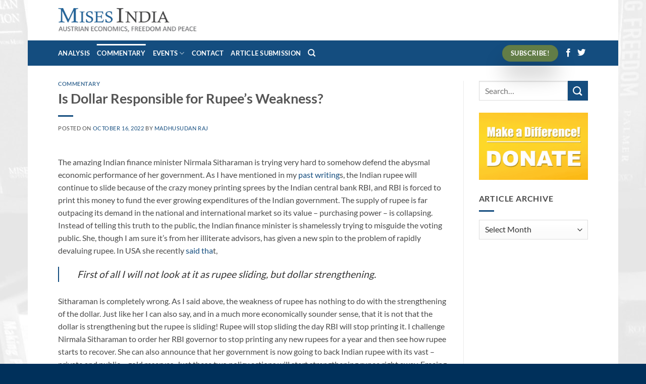

--- FILE ---
content_type: text/html
request_url: https://misesindia.in/2022/10/16/is-dollar-responsible-for-rupees-weakness/
body_size: 17994
content:
<!DOCTYPE html>
<html lang="en-US" class="loading-site no-js">
<head>
<meta charset="UTF-8" />
<link rel="profile" href="http://gmpg.org/xfn/11" />
<link rel="pingback" href="https://misesindia.in/xmlrpc.php" />
<script>(function(html){html.className = html.className.replace(/\bno-js\b/,'js')})(document.documentElement);</script>
<title>Is Dollar Responsible for Rupee’s Weakness? &#8211; Mises India</title>
<meta name='robots' content='max-image-preview:large' />
<style>img:is([sizes="auto" i], [sizes^="auto," i]) { contain-intrinsic-size: 3000px 1500px }</style>
<meta name="viewport" content="width=device-width, initial-scale=1" /><link rel='prefetch' href='https://misesindia.in/wp-content/themes/flatsome/assets/js/flatsome.js?ver=e2eddd6c228105dac048' />
<link rel='prefetch' href='https://misesindia.in/wp-content/themes/flatsome/assets/js/chunk.slider.js?ver=3.20.4' />
<link rel='prefetch' href='https://misesindia.in/wp-content/themes/flatsome/assets/js/chunk.popups.js?ver=3.20.4' />
<link rel='prefetch' href='https://misesindia.in/wp-content/themes/flatsome/assets/js/chunk.tooltips.js?ver=3.20.4' />
<link rel="alternate" type="application/rss+xml" title="Mises India &raquo; Feed" href="https://misesindia.in/feed/" />
<link rel="alternate" type="application/rss+xml" title="Mises India &raquo; Comments Feed" href="https://misesindia.in/comments/feed/" />
<link rel="alternate" type="application/rss+xml" title="Mises India &raquo; Is Dollar Responsible for Rupee’s Weakness? Comments Feed" href="https://misesindia.in/2022/10/16/is-dollar-responsible-for-rupees-weakness/feed/" />
<style id='wp-block-library-inline-css' type='text/css'>
:root{--wp-admin-theme-color:#007cba;--wp-admin-theme-color--rgb:0,124,186;--wp-admin-theme-color-darker-10:#006ba1;--wp-admin-theme-color-darker-10--rgb:0,107,161;--wp-admin-theme-color-darker-20:#005a87;--wp-admin-theme-color-darker-20--rgb:0,90,135;--wp-admin-border-width-focus:2px;--wp-block-synced-color:#7a00df;--wp-block-synced-color--rgb:122,0,223;--wp-bound-block-color:var(--wp-block-synced-color)}@media (min-resolution:192dpi){:root{--wp-admin-border-width-focus:1.5px}}.wp-element-button{cursor:pointer}:root{--wp--preset--font-size--normal:16px;--wp--preset--font-size--huge:42px}:root .has-very-light-gray-background-color{background-color:#eee}:root .has-very-dark-gray-background-color{background-color:#313131}:root .has-very-light-gray-color{color:#eee}:root .has-very-dark-gray-color{color:#313131}:root .has-vivid-green-cyan-to-vivid-cyan-blue-gradient-background{background:linear-gradient(135deg,#00d084,#0693e3)}:root .has-purple-crush-gradient-background{background:linear-gradient(135deg,#34e2e4,#4721fb 50%,#ab1dfe)}:root .has-hazy-dawn-gradient-background{background:linear-gradient(135deg,#faaca8,#dad0ec)}:root .has-subdued-olive-gradient-background{background:linear-gradient(135deg,#fafae1,#67a671)}:root .has-atomic-cream-gradient-background{background:linear-gradient(135deg,#fdd79a,#004a59)}:root .has-nightshade-gradient-background{background:linear-gradient(135deg,#330968,#31cdcf)}:root .has-midnight-gradient-background{background:linear-gradient(135deg,#020381,#2874fc)}.has-regular-font-size{font-size:1em}.has-larger-font-size{font-size:2.625em}.has-normal-font-size{font-size:var(--wp--preset--font-size--normal)}.has-huge-font-size{font-size:var(--wp--preset--font-size--huge)}.has-text-align-center{text-align:center}.has-text-align-left{text-align:left}.has-text-align-right{text-align:right}#end-resizable-editor-section{display:none}.aligncenter{clear:both}.items-justified-left{justify-content:flex-start}.items-justified-center{justify-content:center}.items-justified-right{justify-content:flex-end}.items-justified-space-between{justify-content:space-between}.screen-reader-text{border:0;clip-path:inset(50%);height:1px;margin:-1px;overflow:hidden;padding:0;position:absolute;width:1px;word-wrap:normal!important}.screen-reader-text:focus{background-color:#ddd;clip-path:none;color:#444;display:block;font-size:1em;height:auto;left:5px;line-height:normal;padding:15px 23px 14px;text-decoration:none;top:5px;width:auto;z-index:100000}html :where(.has-border-color){border-style:solid}html :where([style*=border-top-color]){border-top-style:solid}html :where([style*=border-right-color]){border-right-style:solid}html :where([style*=border-bottom-color]){border-bottom-style:solid}html :where([style*=border-left-color]){border-left-style:solid}html :where([style*=border-width]){border-style:solid}html :where([style*=border-top-width]){border-top-style:solid}html :where([style*=border-right-width]){border-right-style:solid}html :where([style*=border-bottom-width]){border-bottom-style:solid}html :where([style*=border-left-width]){border-left-style:solid}html :where(img[class*=wp-image-]){height:auto;max-width:100%}:where(figure){margin:0 0 1em}html :where(.is-position-sticky){--wp-admin--admin-bar--position-offset:var(--wp-admin--admin-bar--height,0px)}@media screen and (max-width:600px){html :where(.is-position-sticky){--wp-admin--admin-bar--position-offset:0px}}
</style>
<!-- <link rel='stylesheet' id='contact-form-7-css' href='https://misesindia.in/wp-content/plugins/contact-form-7/includes/css/styles.css?ver=6.1.4' type='text/css' media='all' /> -->
<!-- <link rel='stylesheet' id='email-subscribers-css' href='https://misesindia.in/wp-content/plugins/email-subscribers/lite/public/css/email-subscribers-public.css?ver=5.9.14' type='text/css' media='all' /> -->
<!-- <link rel='stylesheet' id='heateor_sss_frontend_css-css' href='https://misesindia.in/wp-content/plugins/sassy-social-share/public/css/sassy-social-share-public.css?ver=3.3.79' type='text/css' media='all' /> -->
<link rel="stylesheet" type="text/css" href="//misesindia.in/wp-content/cache/wpfc-minified/9ihz3z6y/dqwhc.css" media="all"/>
<style id='heateor_sss_frontend_css-inline-css' type='text/css'>
.heateor_sss_button_instagram span.heateor_sss_svg,a.heateor_sss_instagram span.heateor_sss_svg{background:radial-gradient(circle at 30% 107%,#fdf497 0,#fdf497 5%,#fd5949 45%,#d6249f 60%,#285aeb 90%)}.heateor_sss_horizontal_sharing .heateor_sss_svg,.heateor_sss_standard_follow_icons_container .heateor_sss_svg{color:#fff;border-width:0px;border-style:solid;border-color:transparent}.heateor_sss_horizontal_sharing .heateorSssTCBackground{color:#666}.heateor_sss_horizontal_sharing span.heateor_sss_svg:hover,.heateor_sss_standard_follow_icons_container span.heateor_sss_svg:hover{border-color:transparent;}.heateor_sss_vertical_sharing span.heateor_sss_svg,.heateor_sss_floating_follow_icons_container span.heateor_sss_svg{color:#fff;border-width:0px;border-style:solid;border-color:transparent;}.heateor_sss_vertical_sharing .heateorSssTCBackground{color:#666;}.heateor_sss_vertical_sharing span.heateor_sss_svg:hover,.heateor_sss_floating_follow_icons_container span.heateor_sss_svg:hover{border-color:transparent;}
</style>
<!-- <link rel='stylesheet' id='flatsome-main-css' href='https://misesindia.in/wp-content/themes/flatsome/assets/css/flatsome.css?ver=3.20.4' type='text/css' media='all' /> -->
<link rel="stylesheet" type="text/css" href="//misesindia.in/wp-content/cache/wpfc-minified/7vk086ns/dqwhc.css" media="all"/>
<style id='flatsome-main-inline-css' type='text/css'>
@font-face {
font-family: "fl-icons";
font-display: block;
src: url(https://misesindia.in/wp-content/themes/flatsome/assets/css/icons/fl-icons.eot?v=3.20.4);
src:
url(https://misesindia.in/wp-content/themes/flatsome/assets/css/icons/fl-icons.eot#iefix?v=3.20.4) format("embedded-opentype"),
url(https://misesindia.in/wp-content/themes/flatsome/assets/css/icons/fl-icons.woff2?v=3.20.4) format("woff2"),
url(https://misesindia.in/wp-content/themes/flatsome/assets/css/icons/fl-icons.ttf?v=3.20.4) format("truetype"),
url(https://misesindia.in/wp-content/themes/flatsome/assets/css/icons/fl-icons.woff?v=3.20.4) format("woff"),
url(https://misesindia.in/wp-content/themes/flatsome/assets/css/icons/fl-icons.svg?v=3.20.4#fl-icons) format("svg");
}
</style>
<link rel='stylesheet' id='flatsome-style-css' href='https://misesindia.in/wp-content/themes/flatsome/style.css?ver=3.20.4' type='text/css' media='all' />
<script src='//misesindia.in/wp-content/cache/wpfc-minified/2c3cyeaa/dqwhc.js' type="text/javascript"></script>
<!-- <script type="text/javascript" src="https://misesindia.in/wp-includes/js/jquery/jquery.min.js?ver=3.7.1" id="jquery-core-js"></script> -->
<!-- <script type="text/javascript" src="https://misesindia.in/wp-includes/js/jquery/jquery-migrate.min.js?ver=3.4.1" id="jquery-migrate-js"></script> -->
<link rel="https://api.w.org/" href="https://misesindia.in/wp-json/" /><link rel="alternate" title="JSON" type="application/json" href="https://misesindia.in/wp-json/wp/v2/posts/3638" /><link rel="EditURI" type="application/rsd+xml" title="RSD" href="https://misesindia.in/xmlrpc.php?rsd" />
<link rel="canonical" href="https://misesindia.in/2022/10/16/is-dollar-responsible-for-rupees-weakness/" />
<link rel='shortlink' href='https://misesindia.in/?p=3638' />
<link rel="alternate" title="oEmbed (JSON)" type="application/json+oembed" href="https://misesindia.in/wp-json/oembed/1.0/embed?url=https%3A%2F%2Fmisesindia.in%2F2022%2F10%2F16%2Fis-dollar-responsible-for-rupees-weakness%2F" />
<link rel="alternate" title="oEmbed (XML)" type="text/xml+oembed" href="https://misesindia.in/wp-json/oembed/1.0/embed?url=https%3A%2F%2Fmisesindia.in%2F2022%2F10%2F16%2Fis-dollar-responsible-for-rupees-weakness%2F&#038;format=xml" />
<link rel="icon" href="https://misesindia.in/wp-content/uploads/2017/05/cropped-mises-india-30pxl2-32x32.png" sizes="32x32" />
<link rel="icon" href="https://misesindia.in/wp-content/uploads/2017/05/cropped-mises-india-30pxl2-192x192.png" sizes="192x192" />
<link rel="apple-touch-icon" href="https://misesindia.in/wp-content/uploads/2017/05/cropped-mises-india-30pxl2-180x180.png" />
<meta name="msapplication-TileImage" content="https://misesindia.in/wp-content/uploads/2017/05/cropped-mises-india-30pxl2-270x270.png" />
<style id="custom-css" type="text/css">:root {--primary-color: #144d7f;--fs-color-primary: #144d7f;--fs-color-secondary: #144d7f;--fs-color-success: #627D47;--fs-color-alert: #b20000;--fs-color-base: #4a4a4a;--fs-experimental-link-color: #144d7f;--fs-experimental-link-color-hover: #144d7f;}.tooltipster-base {--tooltip-color: #fff;--tooltip-bg-color: #000;}.off-canvas-right .mfp-content, .off-canvas-left .mfp-content {--drawer-width: 300px;}html{background-image: url('https://misesindia.in/wp-content/uploads/2017/05/rothbard-library-gloss.jpg');}.header-main{height: 80px}#logo img{max-height: 80px}#logo{width:275px;}#logo img{padding:2px 0;}.header-bottom{min-height: 50px}.header-top{min-height: 30px}.transparent .header-main{height: 88px}.transparent #logo img{max-height: 88px}.has-transparent + .page-title:first-of-type,.has-transparent + #main > .page-title,.has-transparent + #main > div > .page-title,.has-transparent + #main .page-header-wrapper:first-of-type .page-title{padding-top: 138px;}.header.show-on-scroll,.stuck .header-main{height:70px!important}.stuck #logo img{max-height: 70px!important}.header-bottom {background-color: #144d7f}.header-main .nav > li > a{line-height: 16px }.header-bottom-nav > li > a{line-height: 16px }@media (max-width: 549px) {.header-main{height: 50px}#logo img{max-height: 50px}}.nav-dropdown{font-size:100%}body{font-family: Lato, sans-serif;}body {font-weight: 400;font-style: normal;}.nav > li > a {font-family: Lato, sans-serif;}.mobile-sidebar-levels-2 .nav > li > ul > li > a {font-family: Lato, sans-serif;}.nav > li > a,.mobile-sidebar-levels-2 .nav > li > ul > li > a {font-weight: 700;font-style: normal;}h1,h2,h3,h4,h5,h6,.heading-font, .off-canvas-center .nav-sidebar.nav-vertical > li > a{font-family: Lato, sans-serif;}h1,h2,h3,h4,h5,h6,.heading-font,.banner h1,.banner h2 {font-weight: 700;font-style: normal;}.alt-font{font-family: "Dancing Script", sans-serif;}.alt-font {font-weight: 400!important;font-style: normal!important;}.header:not(.transparent) .header-bottom-nav.nav > li > a{color: #ffffff;}.header:not(.transparent) .header-bottom-nav.nav > li > a:hover,.header:not(.transparent) .header-bottom-nav.nav > li.active > a,.header:not(.transparent) .header-bottom-nav.nav > li.current > a,.header:not(.transparent) .header-bottom-nav.nav > li > a.active,.header:not(.transparent) .header-bottom-nav.nav > li > a.current{color: #ffffff;}.header-bottom-nav.nav-line-bottom > li > a:before,.header-bottom-nav.nav-line-grow > li > a:before,.header-bottom-nav.nav-line > li > a:before,.header-bottom-nav.nav-box > li > a:hover,.header-bottom-nav.nav-box > li.active > a,.header-bottom-nav.nav-pills > li > a:hover,.header-bottom-nav.nav-pills > li.active > a{color:#FFF!important;background-color: #ffffff;}.is-divider{background-color: #144d7f;}.absolute-footer, html{background-color: #00305b}.nav-vertical-fly-out > li + li {border-top-width: 1px; border-top-style: solid;}.label-new.menu-item > a:after{content:"New";}.label-hot.menu-item > a:after{content:"Hot";}.label-sale.menu-item > a:after{content:"Sale";}.label-popular.menu-item > a:after{content:"Popular";}</style><style id="kirki-inline-styles">/* latin-ext */
@font-face {
font-family: 'Lato';
font-style: normal;
font-weight: 400;
font-display: swap;
src: url(https://misesindia.in/wp-content/fonts/lato/S6uyw4BMUTPHjxAwXjeu.woff2) format('woff2');
unicode-range: U+0100-02BA, U+02BD-02C5, U+02C7-02CC, U+02CE-02D7, U+02DD-02FF, U+0304, U+0308, U+0329, U+1D00-1DBF, U+1E00-1E9F, U+1EF2-1EFF, U+2020, U+20A0-20AB, U+20AD-20C0, U+2113, U+2C60-2C7F, U+A720-A7FF;
}
/* latin */
@font-face {
font-family: 'Lato';
font-style: normal;
font-weight: 400;
font-display: swap;
src: url(https://misesindia.in/wp-content/fonts/lato/S6uyw4BMUTPHjx4wXg.woff2) format('woff2');
unicode-range: U+0000-00FF, U+0131, U+0152-0153, U+02BB-02BC, U+02C6, U+02DA, U+02DC, U+0304, U+0308, U+0329, U+2000-206F, U+20AC, U+2122, U+2191, U+2193, U+2212, U+2215, U+FEFF, U+FFFD;
}
/* latin-ext */
@font-face {
font-family: 'Lato';
font-style: normal;
font-weight: 700;
font-display: swap;
src: url(https://misesindia.in/wp-content/fonts/lato/S6u9w4BMUTPHh6UVSwaPGR_p.woff2) format('woff2');
unicode-range: U+0100-02BA, U+02BD-02C5, U+02C7-02CC, U+02CE-02D7, U+02DD-02FF, U+0304, U+0308, U+0329, U+1D00-1DBF, U+1E00-1E9F, U+1EF2-1EFF, U+2020, U+20A0-20AB, U+20AD-20C0, U+2113, U+2C60-2C7F, U+A720-A7FF;
}
/* latin */
@font-face {
font-family: 'Lato';
font-style: normal;
font-weight: 700;
font-display: swap;
src: url(https://misesindia.in/wp-content/fonts/lato/S6u9w4BMUTPHh6UVSwiPGQ.woff2) format('woff2');
unicode-range: U+0000-00FF, U+0131, U+0152-0153, U+02BB-02BC, U+02C6, U+02DA, U+02DC, U+0304, U+0308, U+0329, U+2000-206F, U+20AC, U+2122, U+2191, U+2193, U+2212, U+2215, U+FEFF, U+FFFD;
}/* vietnamese */
@font-face {
font-family: 'Dancing Script';
font-style: normal;
font-weight: 400;
font-display: swap;
src: url(https://misesindia.in/wp-content/fonts/dancing-script/If2cXTr6YS-zF4S-kcSWSVi_sxjsohD9F50Ruu7BMSo3Rep8ltA.woff2) format('woff2');
unicode-range: U+0102-0103, U+0110-0111, U+0128-0129, U+0168-0169, U+01A0-01A1, U+01AF-01B0, U+0300-0301, U+0303-0304, U+0308-0309, U+0323, U+0329, U+1EA0-1EF9, U+20AB;
}
/* latin-ext */
@font-face {
font-family: 'Dancing Script';
font-style: normal;
font-weight: 400;
font-display: swap;
src: url(https://misesindia.in/wp-content/fonts/dancing-script/If2cXTr6YS-zF4S-kcSWSVi_sxjsohD9F50Ruu7BMSo3ROp8ltA.woff2) format('woff2');
unicode-range: U+0100-02BA, U+02BD-02C5, U+02C7-02CC, U+02CE-02D7, U+02DD-02FF, U+0304, U+0308, U+0329, U+1D00-1DBF, U+1E00-1E9F, U+1EF2-1EFF, U+2020, U+20A0-20AB, U+20AD-20C0, U+2113, U+2C60-2C7F, U+A720-A7FF;
}
/* latin */
@font-face {
font-family: 'Dancing Script';
font-style: normal;
font-weight: 400;
font-display: swap;
src: url(https://misesindia.in/wp-content/fonts/dancing-script/If2cXTr6YS-zF4S-kcSWSVi_sxjsohD9F50Ruu7BMSo3Sup8.woff2) format('woff2');
unicode-range: U+0000-00FF, U+0131, U+0152-0153, U+02BB-02BC, U+02C6, U+02DA, U+02DC, U+0304, U+0308, U+0329, U+2000-206F, U+20AC, U+2122, U+2191, U+2193, U+2212, U+2215, U+FEFF, U+FFFD;
}</style></head>
<body class="wp-singular post-template-default single single-post postid-3638 single-format-standard wp-theme-flatsome boxed lightbox nav-dropdown-has-arrow nav-dropdown-has-shadow nav-dropdown-has-border">
<a class="skip-link screen-reader-text" href="#main">Skip to content</a>
<div id="wrapper">
<header id="header" class="header has-sticky sticky-jump">
<div class="header-wrapper">
<div id="masthead" class="header-main ">
<div class="header-inner flex-row container logo-left medium-logo-center" role="navigation">
<!-- Logo -->
<div id="logo" class="flex-col logo">
<!-- Header logo -->
<a href="https://misesindia.in/" title="Mises India - Economics, Freedom and Peace" rel="home">
<img width="362" height="64" src="https://misesindia.in/wp-content/uploads/2020/03/Mises-India-Logo-Small.png" class="header_logo header-logo" alt="Mises India"/><img  width="362" height="64" src="https://misesindia.in/wp-content/uploads/2020/03/Mises-India-Logo-Small.png" class="header-logo-dark" alt="Mises India"/></a>
</div>
<!-- Mobile Left Elements -->
<div class="flex-col show-for-medium flex-left">
<ul class="mobile-nav nav nav-left ">
<li class="nav-icon has-icon">
<a href="#" class="is-small" data-open="#main-menu" data-pos="left" data-bg="main-menu-overlay" role="button" aria-label="Menu" aria-controls="main-menu" aria-expanded="false" aria-haspopup="dialog" data-flatsome-role-button>
<i class="icon-menu" aria-hidden="true"></i>					</a>
</li>
</ul>
</div>
<!-- Left Elements -->
<div class="flex-col hide-for-medium flex-left
flex-grow">
<ul class="header-nav header-nav-main nav nav-left  nav-box nav-uppercase" >
</ul>
</div>
<!-- Right Elements -->
<div class="flex-col hide-for-medium flex-right">
<ul class="header-nav header-nav-main nav nav-right  nav-box nav-uppercase">
</ul>
</div>
<!-- Mobile Right Elements -->
<div class="flex-col show-for-medium flex-right">
<ul class="mobile-nav nav nav-right ">
</ul>
</div>
</div>
<div class="container"><div class="top-divider full-width"></div></div>
</div>
<div id="wide-nav" class="header-bottom wide-nav nav-dark">
<div class="flex-row container">
<div class="flex-col hide-for-medium flex-left">
<ul class="nav header-nav header-bottom-nav nav-left  nav-line-grow nav-uppercase">
<li id="menu-item-2238" class="menu-item menu-item-type-taxonomy menu-item-object-category menu-item-2238 menu-item-design-default"><a href="https://misesindia.in/category/analysis/" class="nav-top-link">Analysis</a></li>
<li id="menu-item-2239" class="menu-item menu-item-type-taxonomy menu-item-object-category current-post-ancestor current-menu-parent current-post-parent menu-item-2239 active menu-item-design-default"><a href="https://misesindia.in/category/commentary/" class="nav-top-link">Commentary</a></li>
<li id="menu-item-2500" class="menu-item menu-item-type-post_type menu-item-object-page menu-item-has-children menu-item-2500 menu-item-design-default has-dropdown"><a href="https://misesindia.in/events/" class="nav-top-link" aria-expanded="false" aria-haspopup="menu">Events<i class="icon-angle-down" aria-hidden="true"></i></a>
<ul class="sub-menu nav-dropdown nav-dropdown-bold">
<li id="menu-item-2502" class="menu-item menu-item-type-post_type menu-item-object-page menu-item-2502"><a href="https://misesindia.in/events/money-and-banking-workshop/">Money and Banking Workshop</a></li>
<li id="menu-item-2503" class="menu-item menu-item-type-post_type menu-item-object-page menu-item-2503"><a href="https://misesindia.in/events/economics-for-everyone-workshop/">Economics for Everyone Workshop</a></li>
<li id="menu-item-2501" class="menu-item menu-item-type-post_type menu-item-object-page menu-item-2501"><a href="https://misesindia.in/events/libertarianism-101-workshop/">Libertarianism 101 Workshop</a></li>
</ul>
</li>
<li id="menu-item-2646" class="menu-item menu-item-type-post_type menu-item-object-page menu-item-2646 menu-item-design-default"><a href="https://misesindia.in/contact/" class="nav-top-link">Contact</a></li>
<li id="menu-item-3773" class="menu-item menu-item-type-post_type menu-item-object-page menu-item-3773 menu-item-design-default"><a href="https://misesindia.in/submit/" class="nav-top-link">Article Submission</a></li>
<li class="header-search header-search-dropdown has-icon has-dropdown menu-item-has-children">
<a href="#" aria-label="Search" aria-haspopup="true" aria-expanded="false" aria-controls="ux-search-dropdown" class="nav-top-link is-small"><i class="icon-search" aria-hidden="true"></i></a>
<ul id="ux-search-dropdown" class="nav-dropdown nav-dropdown-bold">
<li class="header-search-form search-form html relative has-icon">
<div class="header-search-form-wrapper">
<div class="searchform-wrapper ux-search-box relative is-normal"><form method="get" class="searchform" action="https://misesindia.in/" role="search">
<div class="flex-row relative">
<div class="flex-col flex-grow">
<input type="search" class="search-field mb-0" name="s" value="" id="s" placeholder="Search&hellip;" />
</div>
<div class="flex-col">
<button type="submit" class="ux-search-submit submit-button secondary button icon mb-0" aria-label="Submit">
<i class="icon-search" aria-hidden="true"></i>				</button>
</div>
</div>
<div class="live-search-results text-left z-top"></div>
</form>
</div>	</div>
</li>
</ul>
</li>
</ul>
</div>
<div class="flex-col hide-for-medium flex-right flex-grow">
<ul class="nav header-nav header-bottom-nav nav-right  nav-line-grow nav-uppercase">
<li class="html header-button-1">
<div class="header-button">
<a href="https://misesindia.in/subscribe/" class="button success box-shadow-5 box-shadow-5-hover" style="border-radius:99px;">
<span>Subscribe!</span>
</a>
</div>
</li>
<li class="html header-social-icons ml-0">
<div class="social-icons follow-icons" ><a href="https://facebook.com/misesindia" target="_blank" data-label="Facebook" class="icon plain tooltip facebook" title="Follow on Facebook" aria-label="Follow on Facebook" rel="noopener nofollow"><i class="icon-facebook" aria-hidden="true"></i></a><a href="https://twitter.com/MisesIndia" data-label="Twitter" target="_blank" class="icon plain tooltip twitter" title="Follow on Twitter" aria-label="Follow on Twitter" rel="noopener nofollow"><i class="icon-twitter" aria-hidden="true"></i></a></div></li>
</ul>
</div>
<div class="flex-col show-for-medium flex-grow">
<ul class="nav header-bottom-nav nav-center mobile-nav  nav-line-grow nav-uppercase">
<li class="html header-social-icons ml-0">
<div class="social-icons follow-icons" ><a href="https://facebook.com/misesindia" target="_blank" data-label="Facebook" class="icon plain tooltip facebook" title="Follow on Facebook" aria-label="Follow on Facebook" rel="noopener nofollow"><i class="icon-facebook" aria-hidden="true"></i></a><a href="https://twitter.com/MisesIndia" data-label="Twitter" target="_blank" class="icon plain tooltip twitter" title="Follow on Twitter" aria-label="Follow on Twitter" rel="noopener nofollow"><i class="icon-twitter" aria-hidden="true"></i></a></div></li>
<li class="html header-button-1">
<div class="header-button">
<a href="https://misesindia.in/subscribe/" class="button success box-shadow-5 box-shadow-5-hover" style="border-radius:99px;">
<span>Subscribe!</span>
</a>
</div>
</li>
</ul>
</div>
</div>
</div>
<div class="header-bg-container fill"><div class="header-bg-image fill"></div><div class="header-bg-color fill"></div></div>		</div>
</header>
<main id="main" class="">
<div id="content" class="blog-wrapper blog-single page-wrapper">
<div class="row row-large row-divided ">
<div class="large-9 col">
<article id="post-3638" class="post-3638 post type-post status-publish format-standard has-post-thumbnail hentry category-commentary tag-dollar tag-india tag-rupee tag-sitharaman">
<div class="article-inner ">
<header class="entry-header">
<div class="entry-header-text entry-header-text-top text-left">
<h6 class="entry-category is-xsmall"><a href="https://misesindia.in/category/commentary/" rel="category tag">Commentary</a></h6><h1 class="entry-title">Is Dollar Responsible for Rupee’s Weakness?</h1><div class="entry-divider is-divider small"></div>
<div class="entry-meta uppercase is-xsmall">
<span class="posted-on">Posted on <a href="https://misesindia.in/2022/10/16/is-dollar-responsible-for-rupees-weakness/" rel="bookmark"><time class="entry-date published" datetime="2022-10-16T14:13:21+05:30">October 16, 2022</time><time class="updated" datetime="2022-10-16T14:14:10+05:30">October 16, 2022</time></a></span> <span class="byline">by <span class="meta-author vcard"><a class="url fn n" href="https://misesindia.in/author/fk0liie0s/">Madhusudan Raj</a></span></span>	</div>
</div>
</header>
<div class="entry-content single-page">
<p>The amazing Indian finance minister Nirmala Sitharaman is trying very hard to somehow defend the abysmal economic performance of her government. As I have mentioned in my <a href="https://misesindia.in/2022/07/28/will-rbis-policy-kill-us-dollar/">past writing</a>s, the Indian rupee will continue to slide because of the crazy money printing sprees by the Indian central bank RBI, and RBI is forced to print this money to fund the ever growing expenditures of the Indian government. The supply of rupee is far outpacing its demand in the national and international market so its value &#8211; purchasing power &#8211; is collapsing. Instead of telling this truth to the public, the Indian finance minister is shamelessly trying to misguide the voting public. She, though I am sure it’s from her illiterate advisors, has given a new spin to the problem of rapidly devaluing rupee. In USA she recently <a href="https://timesofindia.indiatimes.com/videos/news/rupee-is-not-sliding-dollar-is-strengthening-nirmala-sitharaman/videoshow/94890468.cms">said tha</a>t,<span class="Apple-converted-space"> </span></p>
<blockquote><p>First of all I will not look at it as rupee sliding, but dollar strengthening.<span class="Apple-converted-space"> </span></p></blockquote>
<p>Sitharaman is completely wrong. As I said above, the weakness of rupee has nothing to do with the strengthening of the dollar. Just like her I can also say, and in a much more economically sounder sense, that it is not that the dollar is strengthening but the rupee is sliding! Rupee will stop sliding the day RBI will stop printing it. I challenge Nirmala Sitharaman to order her RBI governor to stop printing any new rupees for a year and then see how rupee starts to recover. She can also announce that her government is now going to back Indian rupee with its vast &#8211; private and public &#8211; gold reserves. Just these two policy actions will start strengthening rupee right away. Freeing up the economy of her government’s onerous burdens will further strengthen it. Is she going to do these? Nope. Because fooling people is easier for politicians than doing the right thing even if that lowers their political power.<span class="Apple-converted-space"> </span></p>
<p>We need to know here that if the dollar is strengthening then why it is strengthening? Whatever is happening with the Dollar is happening because of the actions of the US government and its central bank the Fed. American government and central bank are responsible for whatever happens to the value of dollar and similarly Indian government and its central bank RBI are responsible for whatever happens to rupee. Thus this is independent of the actions of US government and its central bank the Fed. No one is stopping Modi government from taking firm actions to strengthen the Indian rupee. They have a thumping majority in India and they face no political roadblocks. Continue to blame others isn’t going to help them or this country in the end.<span class="Apple-converted-space"> </span></p>
<p>Blaming US dollar for Indian rupee’s weakness is not only a cowardly shameless act of the Indian finance minister but a worst kind of mindless propaganda. Such foolish propaganda can only fool Indian voters from the Hindi heartland and other BJP stronghold states, but it won’t help Indian rupee recover from its depths of darkness. In fact, the actions of Modi government and RBI only means rupee will continue to slide and become so useless one day that people will outright reject it in their day to day transactions.<span class="Apple-converted-space"> </span></p>
<div class='heateorSssClear'></div><div  class='heateor_sss_sharing_container heateor_sss_horizontal_sharing' data-heateor-sss-href='https://misesindia.in/2022/10/16/is-dollar-responsible-for-rupees-weakness/'><div class='heateor_sss_sharing_title' style="font-weight:bold" >Share Article</div><div class="heateor_sss_sharing_ul"><a aria-label="Facebook" class="heateor_sss_facebook" href="https://www.facebook.com/sharer/sharer.php?u=https%3A%2F%2Fmisesindia.in%2F2022%2F10%2F16%2Fis-dollar-responsible-for-rupees-weakness%2F" title="Facebook" rel="nofollow noopener" target="_blank" style="font-size:32px!important;box-shadow:none;display:inline-block;vertical-align:middle"><span class="heateor_sss_svg" style="background-color:#0765FE;width:25px;height:25px;border-radius:999px;display:inline-block;opacity:1;float:left;font-size:32px;box-shadow:none;display:inline-block;font-size:16px;padding:0 4px;vertical-align:middle;background-repeat:repeat;overflow:hidden;padding:0;cursor:pointer;box-sizing:content-box"><svg style="display:block;border-radius:999px;" focusable="false" aria-hidden="true" xmlns="http://www.w3.org/2000/svg" width="100%" height="100%" viewBox="0 0 32 32"><path fill="#fff" d="M28 16c0-6.627-5.373-12-12-12S4 9.373 4 16c0 5.628 3.875 10.35 9.101 11.647v-7.98h-2.474V16H13.1v-1.58c0-4.085 1.849-5.978 5.859-5.978.76 0 2.072.15 2.608.298v3.325c-.283-.03-.775-.045-1.386-.045-1.967 0-2.728.745-2.728 2.683V16h3.92l-.673 3.667h-3.247v8.245C23.395 27.195 28 22.135 28 16Z"></path></svg></span></a><a aria-label="Whatsapp" class="heateor_sss_whatsapp" href="https://api.whatsapp.com/send?text=Is%20Dollar%20Responsible%20for%20Rupee%E2%80%99s%20Weakness%3F%20https%3A%2F%2Fmisesindia.in%2F2022%2F10%2F16%2Fis-dollar-responsible-for-rupees-weakness%2F" title="Whatsapp" rel="nofollow noopener" target="_blank" style="font-size:32px!important;box-shadow:none;display:inline-block;vertical-align:middle"><span class="heateor_sss_svg" style="background-color:#55eb4c;width:25px;height:25px;border-radius:999px;display:inline-block;opacity:1;float:left;font-size:32px;box-shadow:none;display:inline-block;font-size:16px;padding:0 4px;vertical-align:middle;background-repeat:repeat;overflow:hidden;padding:0;cursor:pointer;box-sizing:content-box"><svg style="display:block;border-radius:999px;" focusable="false" aria-hidden="true" xmlns="http://www.w3.org/2000/svg" width="100%" height="100%" viewBox="-6 -5 40 40"><path class="heateor_sss_svg_stroke heateor_sss_no_fill" stroke="#fff" stroke-width="2" fill="none" d="M 11.579798566743314 24.396926207859085 A 10 10 0 1 0 6.808479557110079 20.73576436351046"></path><path d="M 7 19 l -1 6 l 6 -1" class="heateor_sss_no_fill heateor_sss_svg_stroke" stroke="#fff" stroke-width="2" fill="none"></path><path d="M 10 10 q -1 8 8 11 c 5 -1 0 -6 -1 -3 q -4 -3 -5 -5 c 4 -2 -1 -5 -1 -4" fill="#fff"></path></svg></span></a><a aria-label="Instagram" class="heateor_sss_button_instagram" href="https://www.instagram.com/" title="Instagram" rel="nofollow noopener" target="_blank" style="font-size:32px!important;box-shadow:none;display:inline-block;vertical-align:middle"><span class="heateor_sss_svg" style="background-color:#53beee;width:25px;height:25px;border-radius:999px;display:inline-block;opacity:1;float:left;font-size:32px;box-shadow:none;display:inline-block;font-size:16px;padding:0 4px;vertical-align:middle;background-repeat:repeat;overflow:hidden;padding:0;cursor:pointer;box-sizing:content-box"><svg style="display:block;border-radius:999px;" version="1.1" viewBox="-10 -10 148 148" width="100%" height="100%" xml:space="preserve" xmlns="http://www.w3.org/2000/svg" xmlns:xlink="http://www.w3.org/1999/xlink"><g><g><path d="M86,112H42c-14.336,0-26-11.663-26-26V42c0-14.337,11.664-26,26-26h44c14.337,0,26,11.663,26,26v44 C112,100.337,100.337,112,86,112z M42,24c-9.925,0-18,8.074-18,18v44c0,9.925,8.075,18,18,18h44c9.926,0,18-8.075,18-18V42 c0-9.926-8.074-18-18-18H42z" fill="#fff"></path></g><g><path d="M64,88c-13.234,0-24-10.767-24-24c0-13.234,10.766-24,24-24s24,10.766,24,24C88,77.233,77.234,88,64,88z M64,48c-8.822,0-16,7.178-16,16s7.178,16,16,16c8.822,0,16-7.178,16-16S72.822,48,64,48z" fill="#fff"></path></g><g><circle cx="89.5" cy="38.5" fill="#fff" r="5.5"></circle></g></g></svg></span></a><a aria-label="X" class="heateor_sss_button_x" href="https://twitter.com/intent/tweet?text=Is%20Dollar%20Responsible%20for%20Rupee%E2%80%99s%20Weakness%3F&url=https%3A%2F%2Fmisesindia.in%2F2022%2F10%2F16%2Fis-dollar-responsible-for-rupees-weakness%2F" title="X" rel="nofollow noopener" target="_blank" style="font-size:32px!important;box-shadow:none;display:inline-block;vertical-align:middle"><span class="heateor_sss_svg heateor_sss_s__default heateor_sss_s_x" style="background-color:#2a2a2a;width:25px;height:25px;border-radius:999px;display:inline-block;opacity:1;float:left;font-size:32px;box-shadow:none;display:inline-block;font-size:16px;padding:0 4px;vertical-align:middle;background-repeat:repeat;overflow:hidden;padding:0;cursor:pointer;box-sizing:content-box"><svg width="100%" height="100%" style="display:block;border-radius:999px;" focusable="false" aria-hidden="true" xmlns="http://www.w3.org/2000/svg" viewBox="0 0 32 32"><path fill="#fff" d="M21.751 7h3.067l-6.7 7.658L26 25.078h-6.172l-4.833-6.32-5.531 6.32h-3.07l7.167-8.19L6 7h6.328l4.37 5.777L21.75 7Zm-1.076 16.242h1.7L11.404 8.74H9.58l11.094 14.503Z"></path></svg></span></a><a aria-label="Telegram" class="heateor_sss_button_telegram" href="https://telegram.me/share/url?url=https%3A%2F%2Fmisesindia.in%2F2022%2F10%2F16%2Fis-dollar-responsible-for-rupees-weakness%2F&text=Is%20Dollar%20Responsible%20for%20Rupee%E2%80%99s%20Weakness%3F" title="Telegram" rel="nofollow noopener" target="_blank" style="font-size:32px!important;box-shadow:none;display:inline-block;vertical-align:middle"><span class="heateor_sss_svg heateor_sss_s__default heateor_sss_s_telegram" style="background-color:#3da5f1;width:25px;height:25px;border-radius:999px;display:inline-block;opacity:1;float:left;font-size:32px;box-shadow:none;display:inline-block;font-size:16px;padding:0 4px;vertical-align:middle;background-repeat:repeat;overflow:hidden;padding:0;cursor:pointer;box-sizing:content-box"><svg style="display:block;border-radius:999px;" focusable="false" aria-hidden="true" xmlns="http://www.w3.org/2000/svg" width="100%" height="100%" viewBox="0 0 32 32"><path fill="#fff" d="M25.515 6.896L6.027 14.41c-1.33.534-1.322 1.276-.243 1.606l5 1.56 1.72 5.66c.226.625.115.873.77.873.506 0 .73-.235 1.012-.51l2.43-2.363 5.056 3.734c.93.514 1.602.25 1.834-.863l3.32-15.638c.338-1.363-.52-1.98-1.41-1.577z"></path></svg></span></a><a aria-label="Gab" class="heateor_sss_gab" href="https://gab.com/compose?url=https%3A%2F%2Fmisesindia.in%2F2022%2F10%2F16%2Fis-dollar-responsible-for-rupees-weakness%2F&text=Is%20Dollar%20Responsible%20for%20Rupee%E2%80%99s%20Weakness%3F" title="Gab" rel="nofollow noopener" target="_blank" style="font-size:32px!important;box-shadow:none;display:inline-block;vertical-align:middle"><span class="heateor_sss_svg" style="background-color:#25CC80;width:25px;height:25px;border-radius:999px;display:inline-block;opacity:1;float:left;font-size:32px;box-shadow:none;display:inline-block;font-size:16px;padding:0 4px;vertical-align:middle;background-repeat:repeat;overflow:hidden;padding:0;cursor:pointer;box-sizing:content-box"><svg version="1.1" xmlns="http://www.w3.org/2000/svg" width="100%" height="100%" viewBox="-14.5 3.5 46 30" xml:space="preserve"><g><path fill="#fff" d="M13.8,7.6h-2.4v0.7V9l-0.4-0.3C10.2,7.8,9,7.2,7.7,7.2c-0.2,0-0.4,0-0.4,0c-0.1,0-0.3,0-0.5,0 c-5.6,0.3-8.7,7.2-5.4,12.1c2.3,3.4,7.1,4.1,9.7,1.5l0.3-0.3l0,0.7c0,1-0.1,1.5-0.4,2.2c-1,2.4-4.1,3-6.8,1.3 c-0.2-0.1-0.4-0.2-0.4-0.2c-0.1,0.1-1.9,3.5-1.9,3.6c0,0.1,0.5,0.4,0.8,0.6c2.2,1.4,5.6,1.7,8.3,0.8c2.7-0.9,4.5-3.2,5-6.4 c0.2-1.1,0.2-0.8,0.2-8.4l0-7.1H13.8z M9.7,17.6c-2.2,1.2-4.9-0.4-4.9-2.9C4.8,12.6,7,11,9,11.6C11.8,12.4,12.3,16.1,9.7,17.6z"></path></g></svg></span></a><a aria-label="Linkedin" class="heateor_sss_button_linkedin" href="https://www.linkedin.com/sharing/share-offsite/?url=https%3A%2F%2Fmisesindia.in%2F2022%2F10%2F16%2Fis-dollar-responsible-for-rupees-weakness%2F" title="Linkedin" rel="nofollow noopener" target="_blank" style="font-size:32px!important;box-shadow:none;display:inline-block;vertical-align:middle"><span class="heateor_sss_svg heateor_sss_s__default heateor_sss_s_linkedin" style="background-color:#0077b5;width:25px;height:25px;border-radius:999px;display:inline-block;opacity:1;float:left;font-size:32px;box-shadow:none;display:inline-block;font-size:16px;padding:0 4px;vertical-align:middle;background-repeat:repeat;overflow:hidden;padding:0;cursor:pointer;box-sizing:content-box"><svg style="display:block;border-radius:999px;" focusable="false" aria-hidden="true" xmlns="http://www.w3.org/2000/svg" width="100%" height="100%" viewBox="0 0 32 32"><path d="M6.227 12.61h4.19v13.48h-4.19V12.61zm2.095-6.7a2.43 2.43 0 0 1 0 4.86c-1.344 0-2.428-1.09-2.428-2.43s1.084-2.43 2.428-2.43m4.72 6.7h4.02v1.84h.058c.56-1.058 1.927-2.176 3.965-2.176 4.238 0 5.02 2.792 5.02 6.42v7.395h-4.183v-6.56c0-1.564-.03-3.574-2.178-3.574-2.18 0-2.514 1.7-2.514 3.46v6.668h-4.187V12.61z" fill="#fff"></path></svg></span></a><a aria-label="Pinterest" class="heateor_sss_button_pinterest" href="https://misesindia.in/2022/10/16/is-dollar-responsible-for-rupees-weakness/" onclick="event.preventDefault();javascript:void( (function() {var e=document.createElement('script' );e.setAttribute('type','text/javascript' );e.setAttribute('charset','UTF-8' );e.setAttribute('src','//assets.pinterest.com/js/pinmarklet.js?r='+Math.random()*99999999);document.body.appendChild(e)})());" title="Pinterest" rel="noopener" style="font-size:32px!important;box-shadow:none;display:inline-block;vertical-align:middle"><span class="heateor_sss_svg heateor_sss_s__default heateor_sss_s_pinterest" style="background-color:#cc2329;width:25px;height:25px;border-radius:999px;display:inline-block;opacity:1;float:left;font-size:32px;box-shadow:none;display:inline-block;font-size:16px;padding:0 4px;vertical-align:middle;background-repeat:repeat;overflow:hidden;padding:0;cursor:pointer;box-sizing:content-box"><svg style="display:block;border-radius:999px;" focusable="false" aria-hidden="true" xmlns="http://www.w3.org/2000/svg" width="100%" height="100%" viewBox="-2 -2 35 35"><path fill="#fff" d="M16.539 4.5c-6.277 0-9.442 4.5-9.442 8.253 0 2.272.86 4.293 2.705 5.046.303.125.574.005.662-.33.061-.231.205-.816.27-1.06.088-.331.053-.447-.191-.736-.532-.627-.873-1.439-.873-2.591 0-3.338 2.498-6.327 6.505-6.327 3.548 0 5.497 2.168 5.497 5.062 0 3.81-1.686 7.025-4.188 7.025-1.382 0-2.416-1.142-2.085-2.545.397-1.674 1.166-3.48 1.166-4.689 0-1.081-.581-1.983-1.782-1.983-1.413 0-2.548 1.462-2.548 3.419 0 1.247.421 2.091.421 2.091l-1.699 7.199c-.505 2.137-.076 4.755-.039 5.019.021.158.223.196.314.077.13-.17 1.813-2.247 2.384-4.324.162-.587.929-3.631.929-3.631.46.876 1.801 1.646 3.227 1.646 4.247 0 7.128-3.871 7.128-9.053.003-3.918-3.317-7.568-8.361-7.568z"/></svg></span></a><a aria-label="Reddit" class="heateor_sss_button_reddit" href="https://reddit.com/submit?url=https%3A%2F%2Fmisesindia.in%2F2022%2F10%2F16%2Fis-dollar-responsible-for-rupees-weakness%2F&title=Is%20Dollar%20Responsible%20for%20Rupee%E2%80%99s%20Weakness%3F" title="Reddit" rel="nofollow noopener" target="_blank" style="font-size:32px!important;box-shadow:none;display:inline-block;vertical-align:middle"><span class="heateor_sss_svg heateor_sss_s__default heateor_sss_s_reddit" style="background-color:#ff5700;width:25px;height:25px;border-radius:999px;display:inline-block;opacity:1;float:left;font-size:32px;box-shadow:none;display:inline-block;font-size:16px;padding:0 4px;vertical-align:middle;background-repeat:repeat;overflow:hidden;padding:0;cursor:pointer;box-sizing:content-box"><svg style="display:block;border-radius:999px;" focusable="false" aria-hidden="true" xmlns="http://www.w3.org/2000/svg" width="100%" height="100%" viewBox="-3.5 -3.5 39 39"><path d="M28.543 15.774a2.953 2.953 0 0 0-2.951-2.949 2.882 2.882 0 0 0-1.9.713 14.075 14.075 0 0 0-6.85-2.044l1.38-4.349 3.768.884a2.452 2.452 0 1 0 .24-1.176l-4.274-1a.6.6 0 0 0-.709.4l-1.659 5.224a14.314 14.314 0 0 0-7.316 2.029 2.908 2.908 0 0 0-1.872-.681 2.942 2.942 0 0 0-1.618 5.4 5.109 5.109 0 0 0-.062.765c0 4.158 5.037 7.541 11.229 7.541s11.22-3.383 11.22-7.541a5.2 5.2 0 0 0-.053-.706 2.963 2.963 0 0 0 1.427-2.51zm-18.008 1.88a1.753 1.753 0 0 1 1.73-1.74 1.73 1.73 0 0 1 1.709 1.74 1.709 1.709 0 0 1-1.709 1.711 1.733 1.733 0 0 1-1.73-1.711zm9.565 4.968a5.573 5.573 0 0 1-4.081 1.272h-.032a5.576 5.576 0 0 1-4.087-1.272.6.6 0 0 1 .844-.854 4.5 4.5 0 0 0 3.238.927h.032a4.5 4.5 0 0 0 3.237-.927.6.6 0 1 1 .844.854zm-.331-3.256a1.726 1.726 0 1 1 1.709-1.712 1.717 1.717 0 0 1-1.712 1.712z" fill="#fff"/></svg></span></a><a aria-label="PrintFriendly" class="heateor_sss_button_printfriendly" href="https://www.printfriendly.com/print?url=https%3A%2F%2Fmisesindia.in%2F2022%2F10%2F16%2Fis-dollar-responsible-for-rupees-weakness%2F&partner=a2a" title="PrintFriendly" rel="nofollow noopener" target="_blank" style="font-size:32px!important;box-shadow:none;display:inline-block;vertical-align:middle"><span class="heateor_sss_svg heateor_sss_s__default heateor_sss_s_printfriendly" style="background-color:#61d1d5;width:25px;height:25px;border-radius:999px;display:inline-block;opacity:1;float:left;font-size:32px;box-shadow:none;display:inline-block;font-size:16px;padding:0 4px;vertical-align:middle;background-repeat:repeat;overflow:hidden;padding:0;cursor:pointer;box-sizing:content-box"><svg style="display:block;border-radius:999px;" focusable="false" aria-hidden="true" xmlns="http://www.w3.org/2000/svg" width="100%" height="100%" viewBox="0 0 32 32"><g stroke="#fff" stroke-width="1.5" stroke-linecap="round" stroke-miterlimit="10"><path fill="none" d="M22.562 19.588v4.373H9.438v-4.37h13.124zm-13.124 1.53H6.375c-.483 0-.875-.313-.875-.7v-7.35c0-.387.392-.7.875-.7h19.25c.482 0 .875.313.875.7v7.35c0 .387-.393.7-.876.7h-3.062"></path><path fill="#fff" d="M22.562 12.32V8.04H9.436v4.28"></path></g></svg></span></a></div><div class="heateorSssClear"></div></div><div class='heateorSssClear'></div>
<div class="blog-share text-center"><div class="is-divider medium"></div><div class="social-icons share-icons share-row relative icon-style-small" ><a href="mailto:?subject=Is%20Dollar%20Responsible%20for%20Rupee%E2%80%99s%20Weakness%3F&body=Check%20this%20out%3A%20https%3A%2F%2Fmisesindia.in%2F2022%2F10%2F16%2Fis-dollar-responsible-for-rupees-weakness%2F" class="icon plain tooltip email" title="Email to a Friend" aria-label="Email to a Friend" rel="nofollow"><i class="icon-envelop" aria-hidden="true"></i></a></div></div></div>
<footer class="entry-meta text-left">
This entry was posted in <a href="https://misesindia.in/category/commentary/" rel="category tag">Commentary</a> and tagged <a href="https://misesindia.in/tag/dollar/" rel="tag">Dollar</a>, <a href="https://misesindia.in/tag/india/" rel="tag">India</a>, <a href="https://misesindia.in/tag/rupee/" rel="tag">Rupee</a>, <a href="https://misesindia.in/tag/sitharaman/" rel="tag">Sitharaman</a>.	</footer>
<div class="entry-author author-box">
<div class="flex-row align-top">
<div class="flex-col mr circle">
<div class="blog-author-image">
<img alt='' src='https://secure.gravatar.com/avatar/a635acc62279e877c3330dc378a3adad7886f33cd0b80e244702cbf4fd303a4a?s=90&#038;d=mm&#038;r=g' srcset='https://secure.gravatar.com/avatar/a635acc62279e877c3330dc378a3adad7886f33cd0b80e244702cbf4fd303a4a?s=180&#038;d=mm&#038;r=g 2x' class='avatar avatar-90 photo' height='90' width='90' decoding='async'/>				</div>
</div>
<div class="flex-col flex-grow">
<h5 class="author-name uppercase pt-half">
Madhusudan Raj				</h5>
<p class="author-desc small">Dr. Madhusudan Raj is an Economist. He worked as an Assistant Professor of Economics at the Department of Human Resource Development, Veer Narmad South Gujarat University, Surat. He is the founder president of the Mises India Institute. He is also an alumnus of the Mises Institute, USA.</p>
</div>
</div>
</div>
<nav role="navigation" id="nav-below" class="navigation-post">
<div class="flex-row next-prev-nav bt bb">
<div class="flex-col flex-grow nav-prev text-left">
<div class="nav-previous"><a href="https://misesindia.in/2022/09/11/on-the-relationship-of-inflation-with-jobs-equitable-wealth-distribution-and-economic-growth/" rel="prev"><span class="hide-for-small"><i class="icon-angle-left" aria-hidden="true"></i></span> On the Relationship of Inflation with Jobs, Equitable Wealth Distribution and Economic Growth</a></div>
</div>
<div class="flex-col flex-grow nav-next text-right">
<div class="nav-next"><a href="https://misesindia.in/2022/11/25/did-india-leave-uk-behind/" rel="next">Did India Leave UK Behind? <span class="hide-for-small"><i class="icon-angle-right" aria-hidden="true"></i></span></a></div>		</div>
</div>
</nav>
</div>
</article>
<div class="html-before-comments mb"><div dir="ltr"><span style="font-size: 16px; color: rgb(20, 77, 127);"><u><strong>Kindly Note</strong></u>:</div>
<div dir="ltr"><span style="font-size: 16px; color: rgb(20, 77, 127);"><i>If you expect us to respond to your comment, please give a logical and civilized comment after reading the entire article. Also, be precise and restrict it to between 150-200 words.</i></span></div></div>
<div id="comments" class="comments-area">
<h3 class="comments-title uppercase">
3 thoughts on &ldquo;<span>Is Dollar Responsible for Rupee’s Weakness?</span>&rdquo;		</h3>
<ol class="comment-list">
<li class="comment even thread-even depth-1" id="li-comment-253856">
<article id="comment-253856" class="comment-inner">
<div class="flex-row align-top">
<div class="flex-col">
<div class="comment-author mr-half">
<img alt='' src='https://secure.gravatar.com/avatar/61e2f7e08bb5fa2970e15e5e498cc3aac28d7c31564dc920560f8022da2c5aae?s=70&#038;d=mm&#038;r=g' srcset='https://secure.gravatar.com/avatar/61e2f7e08bb5fa2970e15e5e498cc3aac28d7c31564dc920560f8022da2c5aae?s=140&#038;d=mm&#038;r=g 2x' class='avatar avatar-70 photo' height='70' width='70' loading='lazy' decoding='async'/>                    </div>
</div>
<div class="flex-col flex-grow">
<cite class="strong fn">Marcus</cite> <span class="says">says:</span>                    
<div class="comment-content"><p>I wonder how long RBI can stabilize INR at 83 against USD. They&#8217;ve been draining billions off of forex reserve every week.<br />
I wonder, what&#8217;s your opinion on CBDC? I&#8217;ve seen CBDC facing resistance in the west but barely any in India.</p>
</div>
<div class="comment-meta commentmetadata uppercase is-xsmall clear">
<a href="https://misesindia.in/2022/10/16/is-dollar-responsible-for-rupees-weakness/#comment-253856"><time datetime="2022-11-05T15:43:52+05:30" class="pull-left">
November 5, 2022 at 3:43 pm                    </time></a>
<div class="reply pull-right">
<a rel="nofollow" class="comment-reply-link" href="https://misesindia.in/2022/10/16/is-dollar-responsible-for-rupees-weakness/?replytocom=253856#respond" data-commentid="253856" data-postid="3638" data-belowelement="comment-253856" data-respondelement="respond" data-replyto="Reply to Marcus" aria-label="Reply to Marcus">Reply</a>                        </div>
</div>
</div>
</div>
</article>
<ul class="children">
<li class="comment byuser comment-author-tncdmscai odd alt depth-2" id="li-comment-253880">
<article id="comment-253880" class="comment-inner">
<div class="flex-row align-top">
<div class="flex-col">
<div class="comment-author mr-half">
<img alt='' src='https://secure.gravatar.com/avatar/9459f075f18c2fcaf8af896c81fc2689d61bf2e16aeee59d9c4c02cd029d3aa4?s=70&#038;d=mm&#038;r=g' srcset='https://secure.gravatar.com/avatar/9459f075f18c2fcaf8af896c81fc2689d61bf2e16aeee59d9c4c02cd029d3aa4?s=140&#038;d=mm&#038;r=g 2x' class='avatar avatar-70 photo' height='70' width='70' loading='lazy' decoding='async'/>                    </div>
</div>
<div class="flex-col flex-grow">
<cite class="strong fn"><a href="https://misesindia.in" class="url" rel="ugc">Mises India</a></cite> <span class="says">says:</span>                    
<div class="comment-content"><p>I have written about CBDC in past: <a href="https://misesindia.in/2021/05/21/on-government-digital-currencies/" rel="ugc">https://misesindia.in/2021/05/21/on-government-digital-currencies/</a>.</p>
</div>
<div class="comment-meta commentmetadata uppercase is-xsmall clear">
<a href="https://misesindia.in/2022/10/16/is-dollar-responsible-for-rupees-weakness/#comment-253880"><time datetime="2022-11-05T17:51:36+05:30" class="pull-left">
November 5, 2022 at 5:51 pm                    </time></a>
<div class="reply pull-right">
<a rel="nofollow" class="comment-reply-link" href="https://misesindia.in/2022/10/16/is-dollar-responsible-for-rupees-weakness/?replytocom=253880#respond" data-commentid="253880" data-postid="3638" data-belowelement="comment-253880" data-respondelement="respond" data-replyto="Reply to Mises India" aria-label="Reply to Mises India">Reply</a>                        </div>
</div>
</div>
</div>
</article>
<ul class="children">
<li class="comment even depth-3" id="li-comment-254045">
<article id="comment-254045" class="comment-inner">
<div class="flex-row align-top">
<div class="flex-col">
<div class="comment-author mr-half">
<img alt='' src='https://secure.gravatar.com/avatar/61e2f7e08bb5fa2970e15e5e498cc3aac28d7c31564dc920560f8022da2c5aae?s=70&#038;d=mm&#038;r=g' srcset='https://secure.gravatar.com/avatar/61e2f7e08bb5fa2970e15e5e498cc3aac28d7c31564dc920560f8022da2c5aae?s=140&#038;d=mm&#038;r=g 2x' class='avatar avatar-70 photo' height='70' width='70' loading='lazy' decoding='async'/>                    </div>
</div>
<div class="flex-col flex-grow">
<cite class="strong fn">Marcus</cite> <span class="says">says:</span>                    
<div class="comment-content"><p>That was a good read, thank you 😀</p>
<p>Speaking of CBDC, the RBI white paper for CBDC mentions existing crypto currencies as &#8220;private crypto&#8221; and the CBDC as &#8220;public&#8221; or &#8220;government crypto&#8221;. Reminds me of the rhetoric used by government in Atlas Shrugged where anything they don&#8217;t like is termed &#8220;private&#8221; and bad and anything they do is &#8220;public&#8221; and for the general will of public.<br />
Also, there&#8217;s an interesting page about threat from &#8220;Quantum computing&#8221; which literally is nonsensical mumbo jumbo. I wonder how competent RBI really is.</p>
<p>Anyway, I love this site. I&#8217;ve just recently discovered it. Thank you for your contents 🙂</p>
</div>
<div class="comment-meta commentmetadata uppercase is-xsmall clear">
<a href="https://misesindia.in/2022/10/16/is-dollar-responsible-for-rupees-weakness/#comment-254045"><time datetime="2022-11-06T10:51:11+05:30" class="pull-left">
November 6, 2022 at 10:51 am                    </time></a>
<div class="reply pull-right">
<a rel="nofollow" class="comment-reply-link" href="https://misesindia.in/2022/10/16/is-dollar-responsible-for-rupees-weakness/?replytocom=254045#respond" data-commentid="254045" data-postid="3638" data-belowelement="comment-254045" data-respondelement="respond" data-replyto="Reply to Marcus" aria-label="Reply to Marcus">Reply</a>                        </div>
</div>
</div>
</div>
</article>
</li><!-- #comment-## -->
</ul><!-- .children -->
</li><!-- #comment-## -->
</ul><!-- .children -->
</li><!-- #comment-## -->
</ol>
<div id="respond" class="comment-respond">
<h3 id="reply-title" class="comment-reply-title">Leave a Reply <small><a rel="nofollow" id="cancel-comment-reply-link" href="/2022/10/16/is-dollar-responsible-for-rupees-weakness/#respond" style="display:none;">Cancel reply</a></small></h3><form action="https://misesindia.in/wp-comments-post.php" method="post" id="commentform" class="comment-form"><p class="comment-notes"><span id="email-notes">Your email address will not be published.</span> <span class="required-field-message">Required fields are marked <span class="required">*</span></span></p><p class="comment-form-comment"><label for="comment">Comment <span class="required">*</span></label> <textarea id="comment" name="comment" cols="45" rows="8" maxlength="65525" required></textarea></p><p class="comment-form-author"><label for="author">Name <span class="required">*</span></label> <input id="author" name="author" type="text" value="" size="30" maxlength="245" autocomplete="name" required /></p>
<p class="comment-form-email"><label for="email">Email <span class="required">*</span></label> <input id="email" name="email" type="email" value="" size="30" maxlength="100" aria-describedby="email-notes" autocomplete="email" required /></p>
<p class="comment-form-url"><label for="url">Website</label> <input id="url" name="url" type="url" value="" size="30" maxlength="200" autocomplete="url" /></p>
<p class="comment-form-cookies-consent"><input id="wp-comment-cookies-consent" name="wp-comment-cookies-consent" type="checkbox" value="yes" /> <label for="wp-comment-cookies-consent">Save my name, email, and website in this browser for the next time I comment.</label></p>
<p class="form-submit"><input name="submit" type="submit" id="submit" class="submit" value="Post Comment" /> <input type='hidden' name='comment_post_ID' value='3638' id='comment_post_ID' />
<input type='hidden' name='comment_parent' id='comment_parent' value='0' />
</p><p style="display: none;"><input type="hidden" id="akismet_comment_nonce" name="akismet_comment_nonce" value="131912d821" /></p><p style="display: none !important;" class="akismet-fields-container" data-prefix="ak_"><label>&#916;<textarea name="ak_hp_textarea" cols="45" rows="8" maxlength="100"></textarea></label><input type="hidden" id="ak_js_1" name="ak_js" value="108"/><script>document.getElementById( "ak_js_1" ).setAttribute( "value", ( new Date() ).getTime() );</script></p></form>	</div><!-- #respond -->
<p class="akismet_comment_form_privacy_notice">This site uses Akismet to reduce spam. <a href="https://akismet.com/privacy/" target="_blank" rel="nofollow noopener">Learn how your comment data is processed.</a></p>
</div>
</div>
<div class="post-sidebar large-3 col">
<div id="secondary" class="widget-area " role="complementary">
<aside id="search-2" class="widget widget_search"><form method="get" class="searchform" action="https://misesindia.in/" role="search">
<div class="flex-row relative">
<div class="flex-col flex-grow">
<input type="search" class="search-field mb-0" name="s" value="" id="s" placeholder="Search&hellip;" />
</div>
<div class="flex-col">
<button type="submit" class="ux-search-submit submit-button secondary button icon mb-0" aria-label="Submit">
<i class="icon-search" aria-hidden="true"></i>				</button>
</div>
</div>
<div class="live-search-results text-left z-top"></div>
</form>
</aside><aside id="media_image-5" class="widget widget_media_image"><a href="https://misesindia.in/donation/"><img width="250" height="154" src="https://misesindia.in/wp-content/uploads/2018/06/donate2.png" class="image wp-image-1913  attachment-full size-full" alt="donate2" style="max-width: 100%; height: auto;" decoding="async" loading="lazy" /></a></aside><aside id="archives-4" class="widget widget_archive"><span class="widget-title "><span>Article Archive</span></span><div class="is-divider small"></div>		<label class="screen-reader-text" for="archives-dropdown-4">Article Archive</label>
<select id="archives-dropdown-4" name="archive-dropdown">
<option value="">Select Month</option>
<option value='https://misesindia.in/2026/01/'> January 2026 &nbsp;(1)</option>
<option value='https://misesindia.in/2025/10/'> October 2025 &nbsp;(1)</option>
<option value='https://misesindia.in/2025/08/'> August 2025 &nbsp;(1)</option>
<option value='https://misesindia.in/2025/07/'> July 2025 &nbsp;(1)</option>
<option value='https://misesindia.in/2025/06/'> June 2025 &nbsp;(2)</option>
<option value='https://misesindia.in/2025/05/'> May 2025 &nbsp;(1)</option>
<option value='https://misesindia.in/2025/02/'> February 2025 &nbsp;(2)</option>
<option value='https://misesindia.in/2025/01/'> January 2025 &nbsp;(1)</option>
<option value='https://misesindia.in/2024/11/'> November 2024 &nbsp;(1)</option>
<option value='https://misesindia.in/2024/09/'> September 2024 &nbsp;(1)</option>
<option value='https://misesindia.in/2024/08/'> August 2024 &nbsp;(2)</option>
<option value='https://misesindia.in/2024/07/'> July 2024 &nbsp;(1)</option>
<option value='https://misesindia.in/2024/05/'> May 2024 &nbsp;(1)</option>
<option value='https://misesindia.in/2024/02/'> February 2024 &nbsp;(1)</option>
<option value='https://misesindia.in/2024/01/'> January 2024 &nbsp;(3)</option>
<option value='https://misesindia.in/2023/11/'> November 2023 &nbsp;(1)</option>
<option value='https://misesindia.in/2023/10/'> October 2023 &nbsp;(1)</option>
<option value='https://misesindia.in/2023/09/'> September 2023 &nbsp;(1)</option>
<option value='https://misesindia.in/2023/08/'> August 2023 &nbsp;(1)</option>
<option value='https://misesindia.in/2023/07/'> July 2023 &nbsp;(1)</option>
<option value='https://misesindia.in/2023/06/'> June 2023 &nbsp;(2)</option>
<option value='https://misesindia.in/2023/04/'> April 2023 &nbsp;(1)</option>
<option value='https://misesindia.in/2023/03/'> March 2023 &nbsp;(1)</option>
<option value='https://misesindia.in/2023/01/'> January 2023 &nbsp;(1)</option>
<option value='https://misesindia.in/2022/11/'> November 2022 &nbsp;(1)</option>
<option value='https://misesindia.in/2022/10/'> October 2022 &nbsp;(1)</option>
<option value='https://misesindia.in/2022/09/'> September 2022 &nbsp;(1)</option>
<option value='https://misesindia.in/2022/08/'> August 2022 &nbsp;(2)</option>
<option value='https://misesindia.in/2022/07/'> July 2022 &nbsp;(1)</option>
<option value='https://misesindia.in/2022/06/'> June 2022 &nbsp;(2)</option>
<option value='https://misesindia.in/2022/05/'> May 2022 &nbsp;(2)</option>
<option value='https://misesindia.in/2022/03/'> March 2022 &nbsp;(2)</option>
<option value='https://misesindia.in/2022/02/'> February 2022 &nbsp;(4)</option>
<option value='https://misesindia.in/2022/01/'> January 2022 &nbsp;(1)</option>
<option value='https://misesindia.in/2021/12/'> December 2021 &nbsp;(1)</option>
<option value='https://misesindia.in/2021/11/'> November 2021 &nbsp;(1)</option>
<option value='https://misesindia.in/2021/10/'> October 2021 &nbsp;(4)</option>
<option value='https://misesindia.in/2021/09/'> September 2021 &nbsp;(3)</option>
<option value='https://misesindia.in/2021/08/'> August 2021 &nbsp;(2)</option>
<option value='https://misesindia.in/2021/07/'> July 2021 &nbsp;(2)</option>
<option value='https://misesindia.in/2021/06/'> June 2021 &nbsp;(1)</option>
<option value='https://misesindia.in/2021/05/'> May 2021 &nbsp;(4)</option>
<option value='https://misesindia.in/2021/04/'> April 2021 &nbsp;(5)</option>
<option value='https://misesindia.in/2021/03/'> March 2021 &nbsp;(2)</option>
<option value='https://misesindia.in/2021/02/'> February 2021 &nbsp;(4)</option>
<option value='https://misesindia.in/2021/01/'> January 2021 &nbsp;(4)</option>
<option value='https://misesindia.in/2020/12/'> December 2020 &nbsp;(2)</option>
<option value='https://misesindia.in/2020/11/'> November 2020 &nbsp;(2)</option>
<option value='https://misesindia.in/2020/10/'> October 2020 &nbsp;(3)</option>
<option value='https://misesindia.in/2020/09/'> September 2020 &nbsp;(2)</option>
<option value='https://misesindia.in/2020/08/'> August 2020 &nbsp;(3)</option>
<option value='https://misesindia.in/2020/07/'> July 2020 &nbsp;(1)</option>
<option value='https://misesindia.in/2020/06/'> June 2020 &nbsp;(6)</option>
<option value='https://misesindia.in/2020/05/'> May 2020 &nbsp;(5)</option>
<option value='https://misesindia.in/2020/04/'> April 2020 &nbsp;(4)</option>
<option value='https://misesindia.in/2020/03/'> March 2020 &nbsp;(5)</option>
<option value='https://misesindia.in/2020/02/'> February 2020 &nbsp;(4)</option>
<option value='https://misesindia.in/2020/01/'> January 2020 &nbsp;(2)</option>
<option value='https://misesindia.in/2019/12/'> December 2019 &nbsp;(2)</option>
<option value='https://misesindia.in/2019/11/'> November 2019 &nbsp;(2)</option>
<option value='https://misesindia.in/2019/10/'> October 2019 &nbsp;(1)</option>
<option value='https://misesindia.in/2019/09/'> September 2019 &nbsp;(2)</option>
<option value='https://misesindia.in/2019/08/'> August 2019 &nbsp;(2)</option>
<option value='https://misesindia.in/2019/07/'> July 2019 &nbsp;(2)</option>
<option value='https://misesindia.in/2019/06/'> June 2019 &nbsp;(3)</option>
<option value='https://misesindia.in/2019/05/'> May 2019 &nbsp;(3)</option>
<option value='https://misesindia.in/2019/04/'> April 2019 &nbsp;(3)</option>
<option value='https://misesindia.in/2019/03/'> March 2019 &nbsp;(3)</option>
<option value='https://misesindia.in/2019/02/'> February 2019 &nbsp;(2)</option>
<option value='https://misesindia.in/2019/01/'> January 2019 &nbsp;(2)</option>
<option value='https://misesindia.in/2018/12/'> December 2018 &nbsp;(4)</option>
<option value='https://misesindia.in/2018/11/'> November 2018 &nbsp;(4)</option>
<option value='https://misesindia.in/2018/10/'> October 2018 &nbsp;(4)</option>
<option value='https://misesindia.in/2018/09/'> September 2018 &nbsp;(3)</option>
<option value='https://misesindia.in/2018/08/'> August 2018 &nbsp;(3)</option>
<option value='https://misesindia.in/2018/07/'> July 2018 &nbsp;(3)</option>
<option value='https://misesindia.in/2018/06/'> June 2018 &nbsp;(4)</option>
<option value='https://misesindia.in/2018/05/'> May 2018 &nbsp;(4)</option>
<option value='https://misesindia.in/2018/04/'> April 2018 &nbsp;(4)</option>
<option value='https://misesindia.in/2018/03/'> March 2018 &nbsp;(4)</option>
<option value='https://misesindia.in/2018/02/'> February 2018 &nbsp;(5)</option>
<option value='https://misesindia.in/2018/01/'> January 2018 &nbsp;(5)</option>
<option value='https://misesindia.in/2017/12/'> December 2017 &nbsp;(7)</option>
<option value='https://misesindia.in/2017/11/'> November 2017 &nbsp;(6)</option>
<option value='https://misesindia.in/2017/10/'> October 2017 &nbsp;(8)</option>
<option value='https://misesindia.in/2017/09/'> September 2017 &nbsp;(3)</option>
<option value='https://misesindia.in/2017/08/'> August 2017 &nbsp;(6)</option>
<option value='https://misesindia.in/2017/07/'> July 2017 &nbsp;(4)</option>
<option value='https://misesindia.in/2017/06/'> June 2017 &nbsp;(5)</option>
<option value='https://misesindia.in/2017/05/'> May 2017 &nbsp;(10)</option>
<option value='https://misesindia.in/2017/04/'> April 2017 &nbsp;(1)</option>
</select>
<script type="text/javascript">
/* <![CDATA[ */
(function() {
var dropdown = document.getElementById( "archives-dropdown-4" );
function onSelectChange() {
if ( dropdown.options[ dropdown.selectedIndex ].value !== '' ) {
document.location.href = this.options[ this.selectedIndex ].value;
}
}
dropdown.onchange = onSelectChange;
})();
/* ]]> */
</script>
</aside></div>
</div>
</div>
</div>

</main>
<footer id="footer" class="footer-wrapper">
<!-- FOOTER 1 -->
<!-- FOOTER 2 -->
<div class="absolute-footer dark medium-text-center small-text-center">
<div class="container clearfix">
<div class="footer-secondary pull-right">
<div class="footer-text inline-block small-block">
Managed by <strong>Mises Institute Alumnus</strong>          </div>
</div>
<div class="footer-primary pull-left">
<div class="menu-social-media-container"><ul id="menu-social-media" class="links footer-nav uppercase"><li id="menu-item-3766" class="menu-item menu-item-type-post_type menu-item-object-page menu-item-3766"><a href="https://misesindia.in/about-us/">About Us</a></li>
<li id="menu-item-2495" class="menu-item menu-item-type-custom menu-item-object-custom menu-item-2495"><a target="_blank" href="http://www.facebook.com/misesindia">Facebook</a></li>
<li id="menu-item-2496" class="menu-item menu-item-type-custom menu-item-object-custom menu-item-2496"><a target="_blank" href="https://twitter.com/misesindia">Twitter</a></li>
<li id="menu-item-2499" class="menu-item menu-item-type-custom menu-item-object-custom menu-item-2499"><a target="_blank" href="https://misesindia.wordpress.com/">WordPress</a></li>
<li id="menu-item-2498" class="menu-item menu-item-type-custom menu-item-object-custom menu-item-2498"><a href="https://misesindia.in/subscribe">Subscribe</a></li>
</ul></div>            <div class="copyright-footer">
Copyright 2017-2026 © <strong>www.MisesIndia.in</strong>      </div>
</div>
</div>
</div>
<button type="button" id="top-link" class="back-to-top button icon invert plain fixed bottom z-1 is-outline circle" aria-label="Go to top"><i class="icon-angle-up" aria-hidden="true"></i></button>
</footer>
</div>
<div id="main-menu" class="mobile-sidebar no-scrollbar mfp-hide">
<div class="sidebar-menu no-scrollbar ">
<ul class="nav nav-sidebar nav-vertical nav-uppercase" data-tab="1">
<li class="header-search-form search-form html relative has-icon">
<div class="header-search-form-wrapper">
<div class="searchform-wrapper ux-search-box relative is-normal"><form method="get" class="searchform" action="https://misesindia.in/" role="search">
<div class="flex-row relative">
<div class="flex-col flex-grow">
<input type="search" class="search-field mb-0" name="s" value="" id="s" placeholder="Search&hellip;" />
</div>
<div class="flex-col">
<button type="submit" class="ux-search-submit submit-button secondary button icon mb-0" aria-label="Submit">
<i class="icon-search" aria-hidden="true"></i>				</button>
</div>
</div>
<div class="live-search-results text-left z-top"></div>
</form>
</div>	</div>
</li>
<li class="menu-item menu-item-type-taxonomy menu-item-object-category menu-item-2238"><a href="https://misesindia.in/category/analysis/">Analysis</a></li>
<li class="menu-item menu-item-type-taxonomy menu-item-object-category current-post-ancestor current-menu-parent current-post-parent menu-item-2239"><a href="https://misesindia.in/category/commentary/">Commentary</a></li>
<li class="menu-item menu-item-type-post_type menu-item-object-page menu-item-has-children menu-item-2500"><a href="https://misesindia.in/events/">Events</a>
<ul class="sub-menu nav-sidebar-ul children">
<li class="menu-item menu-item-type-post_type menu-item-object-page menu-item-2502"><a href="https://misesindia.in/events/money-and-banking-workshop/">Money and Banking Workshop</a></li>
<li class="menu-item menu-item-type-post_type menu-item-object-page menu-item-2503"><a href="https://misesindia.in/events/economics-for-everyone-workshop/">Economics for Everyone Workshop</a></li>
<li class="menu-item menu-item-type-post_type menu-item-object-page menu-item-2501"><a href="https://misesindia.in/events/libertarianism-101-workshop/">Libertarianism 101 Workshop</a></li>
</ul>
</li>
<li class="menu-item menu-item-type-post_type menu-item-object-page menu-item-2646"><a href="https://misesindia.in/contact/">Contact</a></li>
<li class="menu-item menu-item-type-post_type menu-item-object-page menu-item-3773"><a href="https://misesindia.in/submit/">Article Submission</a></li>
<li class="html header-button-1">
<div class="header-button">
<a href="https://misesindia.in/subscribe/" class="button success box-shadow-5 box-shadow-5-hover" style="border-radius:99px;">
<span>Subscribe!</span>
</a>
</div>
</li>
</ul>
</div>
</div>
<script type="speculationrules">
{"prefetch":[{"source":"document","where":{"and":[{"href_matches":"\/*"},{"not":{"href_matches":["\/wp-*.php","\/wp-admin\/*","\/wp-content\/uploads\/*","\/wp-content\/*","\/wp-content\/plugins\/*","\/wp-content\/themes\/flatsome\/*","\/*\\?(.+)"]}},{"not":{"selector_matches":"a[rel~=\"nofollow\"]"}},{"not":{"selector_matches":".no-prefetch, .no-prefetch a"}}]},"eagerness":"conservative"}]}
</script>
<style id='global-styles-inline-css' type='text/css'>
:root{--wp--preset--aspect-ratio--square: 1;--wp--preset--aspect-ratio--4-3: 4/3;--wp--preset--aspect-ratio--3-4: 3/4;--wp--preset--aspect-ratio--3-2: 3/2;--wp--preset--aspect-ratio--2-3: 2/3;--wp--preset--aspect-ratio--16-9: 16/9;--wp--preset--aspect-ratio--9-16: 9/16;--wp--preset--color--black: #000000;--wp--preset--color--cyan-bluish-gray: #abb8c3;--wp--preset--color--white: #ffffff;--wp--preset--color--pale-pink: #f78da7;--wp--preset--color--vivid-red: #cf2e2e;--wp--preset--color--luminous-vivid-orange: #ff6900;--wp--preset--color--luminous-vivid-amber: #fcb900;--wp--preset--color--light-green-cyan: #7bdcb5;--wp--preset--color--vivid-green-cyan: #00d084;--wp--preset--color--pale-cyan-blue: #8ed1fc;--wp--preset--color--vivid-cyan-blue: #0693e3;--wp--preset--color--vivid-purple: #9b51e0;--wp--preset--color--primary: #144d7f;--wp--preset--color--secondary: #144d7f;--wp--preset--color--success: #627D47;--wp--preset--color--alert: #b20000;--wp--preset--gradient--vivid-cyan-blue-to-vivid-purple: linear-gradient(135deg,rgba(6,147,227,1) 0%,rgb(155,81,224) 100%);--wp--preset--gradient--light-green-cyan-to-vivid-green-cyan: linear-gradient(135deg,rgb(122,220,180) 0%,rgb(0,208,130) 100%);--wp--preset--gradient--luminous-vivid-amber-to-luminous-vivid-orange: linear-gradient(135deg,rgba(252,185,0,1) 0%,rgba(255,105,0,1) 100%);--wp--preset--gradient--luminous-vivid-orange-to-vivid-red: linear-gradient(135deg,rgba(255,105,0,1) 0%,rgb(207,46,46) 100%);--wp--preset--gradient--very-light-gray-to-cyan-bluish-gray: linear-gradient(135deg,rgb(238,238,238) 0%,rgb(169,184,195) 100%);--wp--preset--gradient--cool-to-warm-spectrum: linear-gradient(135deg,rgb(74,234,220) 0%,rgb(151,120,209) 20%,rgb(207,42,186) 40%,rgb(238,44,130) 60%,rgb(251,105,98) 80%,rgb(254,248,76) 100%);--wp--preset--gradient--blush-light-purple: linear-gradient(135deg,rgb(255,206,236) 0%,rgb(152,150,240) 100%);--wp--preset--gradient--blush-bordeaux: linear-gradient(135deg,rgb(254,205,165) 0%,rgb(254,45,45) 50%,rgb(107,0,62) 100%);--wp--preset--gradient--luminous-dusk: linear-gradient(135deg,rgb(255,203,112) 0%,rgb(199,81,192) 50%,rgb(65,88,208) 100%);--wp--preset--gradient--pale-ocean: linear-gradient(135deg,rgb(255,245,203) 0%,rgb(182,227,212) 50%,rgb(51,167,181) 100%);--wp--preset--gradient--electric-grass: linear-gradient(135deg,rgb(202,248,128) 0%,rgb(113,206,126) 100%);--wp--preset--gradient--midnight: linear-gradient(135deg,rgb(2,3,129) 0%,rgb(40,116,252) 100%);--wp--preset--font-size--small: 13px;--wp--preset--font-size--medium: 20px;--wp--preset--font-size--large: 36px;--wp--preset--font-size--x-large: 42px;--wp--preset--spacing--20: 0.44rem;--wp--preset--spacing--30: 0.67rem;--wp--preset--spacing--40: 1rem;--wp--preset--spacing--50: 1.5rem;--wp--preset--spacing--60: 2.25rem;--wp--preset--spacing--70: 3.38rem;--wp--preset--spacing--80: 5.06rem;--wp--preset--shadow--natural: 6px 6px 9px rgba(0, 0, 0, 0.2);--wp--preset--shadow--deep: 12px 12px 50px rgba(0, 0, 0, 0.4);--wp--preset--shadow--sharp: 6px 6px 0px rgba(0, 0, 0, 0.2);--wp--preset--shadow--outlined: 6px 6px 0px -3px rgba(255, 255, 255, 1), 6px 6px rgba(0, 0, 0, 1);--wp--preset--shadow--crisp: 6px 6px 0px rgba(0, 0, 0, 1);}:where(body) { margin: 0; }.wp-site-blocks > .alignleft { float: left; margin-right: 2em; }.wp-site-blocks > .alignright { float: right; margin-left: 2em; }.wp-site-blocks > .aligncenter { justify-content: center; margin-left: auto; margin-right: auto; }:where(.is-layout-flex){gap: 0.5em;}:where(.is-layout-grid){gap: 0.5em;}.is-layout-flow > .alignleft{float: left;margin-inline-start: 0;margin-inline-end: 2em;}.is-layout-flow > .alignright{float: right;margin-inline-start: 2em;margin-inline-end: 0;}.is-layout-flow > .aligncenter{margin-left: auto !important;margin-right: auto !important;}.is-layout-constrained > .alignleft{float: left;margin-inline-start: 0;margin-inline-end: 2em;}.is-layout-constrained > .alignright{float: right;margin-inline-start: 2em;margin-inline-end: 0;}.is-layout-constrained > .aligncenter{margin-left: auto !important;margin-right: auto !important;}.is-layout-constrained > :where(:not(.alignleft):not(.alignright):not(.alignfull)){margin-left: auto !important;margin-right: auto !important;}body .is-layout-flex{display: flex;}.is-layout-flex{flex-wrap: wrap;align-items: center;}.is-layout-flex > :is(*, div){margin: 0;}body .is-layout-grid{display: grid;}.is-layout-grid > :is(*, div){margin: 0;}body{padding-top: 0px;padding-right: 0px;padding-bottom: 0px;padding-left: 0px;}a:where(:not(.wp-element-button)){text-decoration: none;}:root :where(.wp-element-button, .wp-block-button__link){background-color: #32373c;border-width: 0;color: #fff;font-family: inherit;font-size: inherit;line-height: inherit;padding: calc(0.667em + 2px) calc(1.333em + 2px);text-decoration: none;}.has-black-color{color: var(--wp--preset--color--black) !important;}.has-cyan-bluish-gray-color{color: var(--wp--preset--color--cyan-bluish-gray) !important;}.has-white-color{color: var(--wp--preset--color--white) !important;}.has-pale-pink-color{color: var(--wp--preset--color--pale-pink) !important;}.has-vivid-red-color{color: var(--wp--preset--color--vivid-red) !important;}.has-luminous-vivid-orange-color{color: var(--wp--preset--color--luminous-vivid-orange) !important;}.has-luminous-vivid-amber-color{color: var(--wp--preset--color--luminous-vivid-amber) !important;}.has-light-green-cyan-color{color: var(--wp--preset--color--light-green-cyan) !important;}.has-vivid-green-cyan-color{color: var(--wp--preset--color--vivid-green-cyan) !important;}.has-pale-cyan-blue-color{color: var(--wp--preset--color--pale-cyan-blue) !important;}.has-vivid-cyan-blue-color{color: var(--wp--preset--color--vivid-cyan-blue) !important;}.has-vivid-purple-color{color: var(--wp--preset--color--vivid-purple) !important;}.has-primary-color{color: var(--wp--preset--color--primary) !important;}.has-secondary-color{color: var(--wp--preset--color--secondary) !important;}.has-success-color{color: var(--wp--preset--color--success) !important;}.has-alert-color{color: var(--wp--preset--color--alert) !important;}.has-black-background-color{background-color: var(--wp--preset--color--black) !important;}.has-cyan-bluish-gray-background-color{background-color: var(--wp--preset--color--cyan-bluish-gray) !important;}.has-white-background-color{background-color: var(--wp--preset--color--white) !important;}.has-pale-pink-background-color{background-color: var(--wp--preset--color--pale-pink) !important;}.has-vivid-red-background-color{background-color: var(--wp--preset--color--vivid-red) !important;}.has-luminous-vivid-orange-background-color{background-color: var(--wp--preset--color--luminous-vivid-orange) !important;}.has-luminous-vivid-amber-background-color{background-color: var(--wp--preset--color--luminous-vivid-amber) !important;}.has-light-green-cyan-background-color{background-color: var(--wp--preset--color--light-green-cyan) !important;}.has-vivid-green-cyan-background-color{background-color: var(--wp--preset--color--vivid-green-cyan) !important;}.has-pale-cyan-blue-background-color{background-color: var(--wp--preset--color--pale-cyan-blue) !important;}.has-vivid-cyan-blue-background-color{background-color: var(--wp--preset--color--vivid-cyan-blue) !important;}.has-vivid-purple-background-color{background-color: var(--wp--preset--color--vivid-purple) !important;}.has-primary-background-color{background-color: var(--wp--preset--color--primary) !important;}.has-secondary-background-color{background-color: var(--wp--preset--color--secondary) !important;}.has-success-background-color{background-color: var(--wp--preset--color--success) !important;}.has-alert-background-color{background-color: var(--wp--preset--color--alert) !important;}.has-black-border-color{border-color: var(--wp--preset--color--black) !important;}.has-cyan-bluish-gray-border-color{border-color: var(--wp--preset--color--cyan-bluish-gray) !important;}.has-white-border-color{border-color: var(--wp--preset--color--white) !important;}.has-pale-pink-border-color{border-color: var(--wp--preset--color--pale-pink) !important;}.has-vivid-red-border-color{border-color: var(--wp--preset--color--vivid-red) !important;}.has-luminous-vivid-orange-border-color{border-color: var(--wp--preset--color--luminous-vivid-orange) !important;}.has-luminous-vivid-amber-border-color{border-color: var(--wp--preset--color--luminous-vivid-amber) !important;}.has-light-green-cyan-border-color{border-color: var(--wp--preset--color--light-green-cyan) !important;}.has-vivid-green-cyan-border-color{border-color: var(--wp--preset--color--vivid-green-cyan) !important;}.has-pale-cyan-blue-border-color{border-color: var(--wp--preset--color--pale-cyan-blue) !important;}.has-vivid-cyan-blue-border-color{border-color: var(--wp--preset--color--vivid-cyan-blue) !important;}.has-vivid-purple-border-color{border-color: var(--wp--preset--color--vivid-purple) !important;}.has-primary-border-color{border-color: var(--wp--preset--color--primary) !important;}.has-secondary-border-color{border-color: var(--wp--preset--color--secondary) !important;}.has-success-border-color{border-color: var(--wp--preset--color--success) !important;}.has-alert-border-color{border-color: var(--wp--preset--color--alert) !important;}.has-vivid-cyan-blue-to-vivid-purple-gradient-background{background: var(--wp--preset--gradient--vivid-cyan-blue-to-vivid-purple) !important;}.has-light-green-cyan-to-vivid-green-cyan-gradient-background{background: var(--wp--preset--gradient--light-green-cyan-to-vivid-green-cyan) !important;}.has-luminous-vivid-amber-to-luminous-vivid-orange-gradient-background{background: var(--wp--preset--gradient--luminous-vivid-amber-to-luminous-vivid-orange) !important;}.has-luminous-vivid-orange-to-vivid-red-gradient-background{background: var(--wp--preset--gradient--luminous-vivid-orange-to-vivid-red) !important;}.has-very-light-gray-to-cyan-bluish-gray-gradient-background{background: var(--wp--preset--gradient--very-light-gray-to-cyan-bluish-gray) !important;}.has-cool-to-warm-spectrum-gradient-background{background: var(--wp--preset--gradient--cool-to-warm-spectrum) !important;}.has-blush-light-purple-gradient-background{background: var(--wp--preset--gradient--blush-light-purple) !important;}.has-blush-bordeaux-gradient-background{background: var(--wp--preset--gradient--blush-bordeaux) !important;}.has-luminous-dusk-gradient-background{background: var(--wp--preset--gradient--luminous-dusk) !important;}.has-pale-ocean-gradient-background{background: var(--wp--preset--gradient--pale-ocean) !important;}.has-electric-grass-gradient-background{background: var(--wp--preset--gradient--electric-grass) !important;}.has-midnight-gradient-background{background: var(--wp--preset--gradient--midnight) !important;}.has-small-font-size{font-size: var(--wp--preset--font-size--small) !important;}.has-medium-font-size{font-size: var(--wp--preset--font-size--medium) !important;}.has-large-font-size{font-size: var(--wp--preset--font-size--large) !important;}.has-x-large-font-size{font-size: var(--wp--preset--font-size--x-large) !important;}
</style>
<script type="text/javascript" src="https://misesindia.in/wp-includes/js/dist/hooks.min.js?ver=4d63a3d491d11ffd8ac6" id="wp-hooks-js"></script>
<script type="text/javascript" src="https://misesindia.in/wp-includes/js/dist/i18n.min.js?ver=5e580eb46a90c2b997e6" id="wp-i18n-js"></script>
<script type="text/javascript" id="wp-i18n-js-after">
/* <![CDATA[ */
wp.i18n.setLocaleData( { 'text direction\u0004ltr': [ 'ltr' ] } );
/* ]]> */
</script>
<script type="text/javascript" src="https://misesindia.in/wp-content/plugins/contact-form-7/includes/swv/js/index.js?ver=6.1.4" id="swv-js"></script>
<script type="text/javascript" id="contact-form-7-js-before">
/* <![CDATA[ */
var wpcf7 = {
"api": {
"root": "https:\/\/misesindia.in\/wp-json\/",
"namespace": "contact-form-7\/v1"
}
};
/* ]]> */
</script>
<script type="text/javascript" src="https://misesindia.in/wp-content/plugins/contact-form-7/includes/js/index.js?ver=6.1.4" id="contact-form-7-js"></script>
<script type="text/javascript" id="email-subscribers-js-extra">
/* <![CDATA[ */
var es_data = {"messages":{"es_empty_email_notice":"Please enter email address","es_rate_limit_notice":"You need to wait for some time before subscribing again","es_single_optin_success_message":"Successfully Subscribed.","es_email_exists_notice":"Email Address already exists!","es_unexpected_error_notice":"Oops.. Unexpected error occurred.","es_invalid_email_notice":"Invalid email address","es_try_later_notice":"Please try after some time"},"es_ajax_url":"https:\/\/misesindia.in\/wp-admin\/admin-ajax.php"};
/* ]]> */
</script>
<script type="text/javascript" src="https://misesindia.in/wp-content/plugins/email-subscribers/lite/public/js/email-subscribers-public.js?ver=5.9.14" id="email-subscribers-js"></script>
<script type="text/javascript" src="https://misesindia.in/wp-content/themes/flatsome/assets/js/extensions/flatsome-live-search.js?ver=3.20.4" id="flatsome-live-search-js"></script>
<script type="text/javascript" id="heateor_sss_sharing_js-js-before">
/* <![CDATA[ */
function heateorSssLoadEvent(e) {var t=window.onload;if (typeof window.onload!="function") {window.onload=e}else{window.onload=function() {t();e()}}};	var heateorSssSharingAjaxUrl = 'https://misesindia.in/wp-admin/admin-ajax.php', heateorSssCloseIconPath = 'https://misesindia.in/wp-content/plugins/sassy-social-share/public/../images/close.png', heateorSssPluginIconPath = 'https://misesindia.in/wp-content/plugins/sassy-social-share/public/../images/logo.png', heateorSssHorizontalSharingCountEnable = 0, heateorSssVerticalSharingCountEnable = 0, heateorSssSharingOffset = -10; var heateorSssMobileStickySharingEnabled = 0;var heateorSssCopyLinkMessage = "Link copied.";var heateorSssUrlCountFetched = [], heateorSssSharesText = 'Shares', heateorSssShareText = 'Share';function heateorSssPopup(e) {window.open(e,"popUpWindow","height=400,width=600,left=400,top=100,resizable,scrollbars,toolbar=0,personalbar=0,menubar=no,location=no,directories=no,status")}
/* ]]> */
</script>
<script type="text/javascript" src="https://misesindia.in/wp-content/plugins/sassy-social-share/public/js/sassy-social-share-public.js?ver=3.3.79" id="heateor_sss_sharing_js-js"></script>
<script type="text/javascript" src="https://misesindia.in/wp-includes/js/hoverIntent.min.js?ver=1.10.2" id="hoverIntent-js"></script>
<script type="text/javascript" id="flatsome-js-js-extra">
/* <![CDATA[ */
var flatsomeVars = {"theme":{"version":"3.20.4"},"ajaxurl":"https:\/\/misesindia.in\/wp-admin\/admin-ajax.php","rtl":"","sticky_height":"70","stickyHeaderHeight":"0","scrollPaddingTop":"0","assets_url":"https:\/\/misesindia.in\/wp-content\/themes\/flatsome\/assets\/","lightbox":{"close_markup":"<button title=\"%title%\" type=\"button\" class=\"mfp-close\"><svg xmlns=\"http:\/\/www.w3.org\/2000\/svg\" width=\"28\" height=\"28\" viewBox=\"0 0 24 24\" fill=\"none\" stroke=\"currentColor\" stroke-width=\"2\" stroke-linecap=\"round\" stroke-linejoin=\"round\" class=\"feather feather-x\"><line x1=\"18\" y1=\"6\" x2=\"6\" y2=\"18\"><\/line><line x1=\"6\" y1=\"6\" x2=\"18\" y2=\"18\"><\/line><\/svg><\/button>","close_btn_inside":false},"user":{"can_edit_pages":false},"i18n":{"mainMenu":"Main Menu","toggleButton":"Toggle"},"options":{"cookie_notice_version":"1","swatches_layout":false,"swatches_disable_deselect":false,"swatches_box_select_event":false,"swatches_box_behavior_selected":false,"swatches_box_update_urls":"1","swatches_box_reset":false,"swatches_box_reset_limited":false,"swatches_box_reset_extent":false,"swatches_box_reset_time":300,"search_result_latency":"0","header_nav_vertical_fly_out_frontpage":1}};
/* ]]> */
</script>
<script type="text/javascript" src="https://misesindia.in/wp-content/themes/flatsome/assets/js/flatsome.js?ver=e2eddd6c228105dac048" id="flatsome-js-js"></script>
<script type="text/javascript" src="https://misesindia.in/wp-includes/js/comment-reply.min.js?ver=167e491674ae444b6f5824505b870835" id="comment-reply-js" async="async" data-wp-strategy="async"></script>
<script defer type="text/javascript" src="https://misesindia.in/wp-content/plugins/akismet/_inc/akismet-frontend.js?ver=1763003253" id="akismet-frontend-js"></script>
</body>
</html><!-- WP Fastest Cache file was created in 0.156 seconds, on January 20, 2026 @ 9:40 pm -->